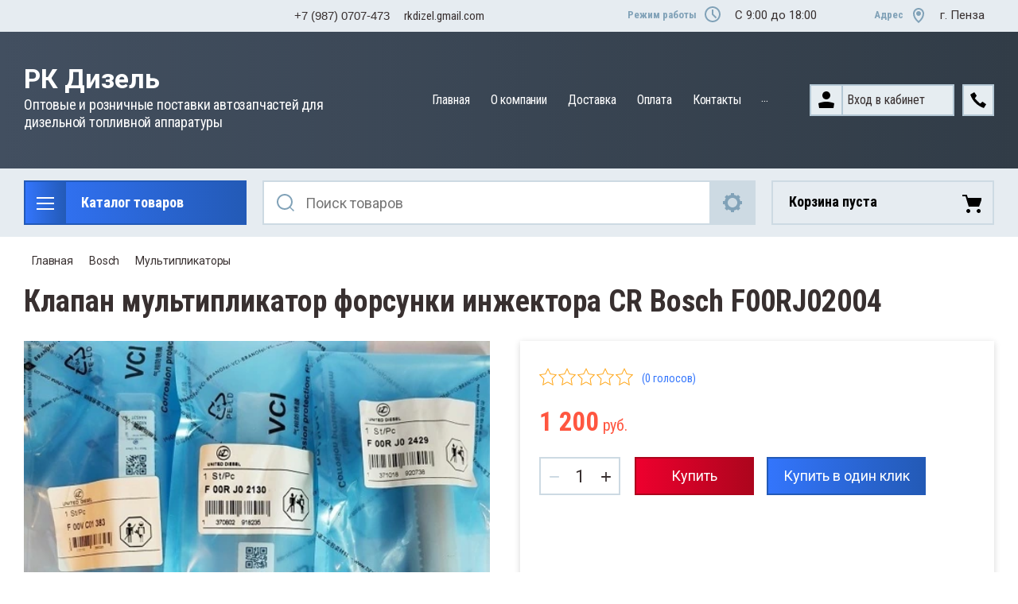

--- FILE ---
content_type: text/html; charset=utf-8
request_url: https://rkdizel.ru/magazin/product/klapan-multiplikator-forsunki-inzhektora-cr-bosch-f00rj02004
body_size: 18021
content:

	<!doctype html>
<html lang="ru">
<head>
<meta charset="utf-8">
<meta name="robots" content="all"/>
<title>Клапан мультипликатор форсунки, инжектора  Bosch F00RJ02004</title>
<meta name="description" content="Клапан мультипликатор форсунки инжектора  Bosch F00RJ02004">
<meta name="keywords" content="Клапан мультипликатор форсунки, инжектора CR Bosch F00RJ02004">
<meta name="SKYPE_TOOLBAR" content="SKYPE_TOOLBAR_PARSER_COMPATIBLE">
<meta name="viewport" content="width=device-width, initial-scale=1.0, maximum-scale=1.0, user-scalable=no">
<meta name="format-detection" content="telephone=no">
<meta http-equiv="x-rim-auto-match" content="none">


<link rel="stylesheet" href="/g/templates/shop2/2.112.2/css/slick-theme.scss.css">
<link rel="stylesheet" href="/g/libs/jquery-slick/1.8.0/slick.css">
<link rel="stylesheet" href="/g/libs/remodal/css/remodal.css">
<link rel="stylesheet" href="/g/libs/remodal/css/remodal-default-theme.css">
<link rel="stylesheet" href="/g/libs/jqueryui/datepicker-and-slider/css/jquery-ui.css">
<link rel="stylesheet" href="/g/libs/jquery-popover/0.0.4/jquery.popover.css">

<!-- Fonts -->
<link href="https://fonts.googleapis.com/css?family=Roboto+Condensed:300,400,700|Roboto:100,300,400,500,700,900&amp;subset=cyrillic,cyrillic-ext,latin-ext" rel="stylesheet">
<!-- Fonts -->

<script src="/g/libs/jquery/1.10.2/jquery.min.js"></script>
<script src="/g/libs/jqueryui/datepicker-and-slider/js/jquery-ui.min.js" charset="utf-8"></script>

	<link rel="stylesheet" href="/g/css/styles_articles_tpl.css">
<meta name="yandex-verification" content="e8190217291d5aa2" />

            <!-- 46b9544ffa2e5e73c3c971fe2ede35a5 -->
            <script src='/shared/s3/js/lang/ru.js'></script>
            <script src='/shared/s3/js/common.min.js'></script>
        <link rel='stylesheet' type='text/css' href='/shared/s3/css/calendar.css' /><link rel="stylesheet" href="/g/libs/lightgallery-proxy-to-hs/lightgallery.proxy.to.hs.min.css" media="all" async>
<script src="/g/libs/lightgallery-proxy-to-hs/lightgallery.proxy.to.hs.stub.min.js"></script>
<script src="/g/libs/lightgallery-proxy-to-hs/lightgallery.proxy.to.hs.js" async></script>
<link rel="icon" href="/favicon.ico" type="image/x-icon">
<link rel="apple-touch-icon" href="/touch-icon-iphone.png">
<link rel="apple-touch-icon" sizes="76x76" href="/touch-icon-ipad.png">
<link rel="apple-touch-icon" sizes="120x120" href="/touch-icon-iphone-retina.png">
<link rel="apple-touch-icon" sizes="152x152" href="/touch-icon-ipad-retina.png">
<meta name="msapplication-TileImage" content="/touch-w8-mediumtile.png"/>
<meta name="msapplication-square70x70logo" content="/touch-w8-smalltile.png" />
<meta name="msapplication-square150x150logo" content="/touch-w8-mediumtile.png" />
<meta name="msapplication-wide310x150logo" content="/touch-w8-widetile.png" />
<meta name="msapplication-square310x310logo" content="/touch-w8-largetile.png" />

<!--s3_require-->
<link rel="stylesheet" href="/g/basestyle/1.0.1/user/user.css" type="text/css"/>
<link rel="stylesheet" href="/g/basestyle/1.0.1/user/user.blue.css" type="text/css"/>
<script type="text/javascript" src="/g/basestyle/1.0.1/user/user.js" async></script>
<!--/s3_require-->
			
		
		
		
			<link rel="stylesheet" type="text/css" href="/g/shop2v2/default/css/theme.less.css">		
			<script type="text/javascript" src="/g/printme.js"></script>
		<script type="text/javascript" src="/g/shop2v2/default/js/tpl.js"></script>
		<script type="text/javascript" src="/g/shop2v2/default/js/baron.min.js"></script>
		
			<script type="text/javascript" src="/g/shop2v2/default/js/shop2.2.js"></script>
		
	<script type="text/javascript">shop2.init({"productRefs": [],"apiHash": {"getPromoProducts":"fa559da7f4344c8c7693d31f4acf0115","getSearchMatches":"850a239e951d552ea36c9e72758dad7d","getFolderCustomFields":"32055baec9f4941c1b1f4d7978a804dd","getProductListItem":"f113de90af5ed4e1235394c8cfb6c274","cartAddItem":"35bed8b08f4e65c7921ae60ec0b1b314","cartRemoveItem":"42ac1fdfc7d6bdf2b570d4136353bcfa","cartUpdate":"9265dfb1e76c497d35062a9e3895d7a3","cartRemoveCoupon":"73118a551f72dfcbcf538be54c8eb351","cartAddCoupon":"8996447d1881d3c08f5ebeaf65259a3f","deliveryCalc":"0b4e500b2ac23cb2d19b91fd9d68e695","printOrder":"5ee4260f3e28aacc2ad7c5a6226f8ee2","cancelOrder":"f8db842ac2578a90a143f0c49a9d68d5","cancelOrderNotify":"14a3e8752c6d3d794b6f5e7eb25d1c23","repeatOrder":"e3ab2e17e26310b822506e0c75bc125d","paymentMethods":"d4f4492c50d86cfedcd85110378dbfd8","compare":"a3b56a56772d5c54181d99bc647178a9"},"hash": null,"verId": 3692746,"mode": "product","step": "","uri": "/magazin","IMAGES_DIR": "/d/","my": {"gr_change_styles":true,"gr_old_panel":false,"gr_local_scripts":false,"gr_shop2_msg":true,"show_sections":true,"lazy_load_subpages":true,"search_range_max":200000,"show_flags_filter":true,"gr_selected_theme":14,"special_alias":"SPEC","new_alias":"NEW","gr_slider_enable_blackout":true,"gr_img_lazyload":false,"gr_pagelist_lazy_load":true,"gr_lazy_load":true,"buy_mod":true,"buy_kind":true,"gr_product_quick_view":true,"gr_cart_popup_preview":true},"shop2_cart_order_payments": 1,"cf_margin_price_enabled": 0,"maps_yandex_key":"","maps_google_key":""});</script>
<style type="text/css">.product-item-thumb {width: 450px;}.product-item-thumb .product-image, .product-item-simple .product-image {height: 450px;width: 450px;}.product-item-thumb .product-amount .amount-title {width: 354px;}.product-item-thumb .product-price {width: 400px;}.shop2-product .product-side-l {width: 200px;}.shop2-product .product-image {height: 190px;width: 200px;}.shop2-product .product-thumbnails li {width: 56px;height: 56px;}</style>

<!--<link rel="stylesheet" href="/t/v3722/images/css/theme.scss.css">-->
<link rel="stylesheet" href="/g/templates/shop2/2.112.2/css/lightgallery.css">

<script src="/g/libs/jquery-formstyler/1.7.4/jquery.formstyler.min.js" charset="utf-8"></script>
<script src="/g/libs/lightgallery/v1.2.19/lightgallery.js"></script>
<script src="/g/libs/lightgallery/v1.2.19/lg-zoom.min.js"></script>
<script src="/g/templates/shop2/2.112.2/js/nouislider.min.js" charset="utf-8"></script>
<script src="/g/libs/jquery-match-height/0.7.2/jquery.matchHeight.min.js"></script>
<script src="/g/libs/jquery-responsive-tabs/1.5.1/jquery.responsivetabs.min.js"></script>
<script src="/g/templates/shop2/2.79.2/js/animit.js"></script>
<script src="/g/templates/shop2/2.79.2/js/waslide.js"></script>
<script src="/g/libs/flexmenu/1.4.2/flexmenu.min.modern.js"></script>
<script src="/g/libs/jquery-slick/1.8.0/slick.min.js"></script>
<script src="/g/libs/jquery-sly/1.6.1/sly.min.js"></script>
<script src="/g/templates/shop2/2.96.2/js/headroom.js" charset="utf-8"></script>
<script src="/g/libs/remodal/js/remodal.js" charset="utf-8"></script>
<script src="/g/libs/jquery-bgdsize/jquery.bgdsize.js" charset="utf-8"></script>
<script src="/g/libs/jquery-popover/0.0.4/jquery.popover.js"></script>
<script src="/g/templates/shop2/widgets/js/timer.js"></script>


	<script src="/g/templates/shop2/2.112.2/addons_blocks/shop2_msg/shop2_msg.js"></script>








		    <link rel="stylesheet" href="/g/templates/shop2/2.112.2/themes/theme0/theme.scss.css">
	
<link rel="stylesheet" href="/g/templates/shop2/2.112.2/css/corrections.css">
<script src="/g/s3/misc/form/shop-form/shop-form-minimal.js" charset="utf-8"></script>

<script src="/t/v3722/images/js/local_shop_main.js"></script>

 


	
		<style>
			.quick-view-trigger {display: none !important;}
		</style>
	


	<style>
		.main-block_gr .main-block__item {flex: none;}
	</style>


</head><link rel="stylesheet" href="/t/v3722/images/css/site_addons.scss.css">
<link rel="stylesheet" href="/t/v3722/images/css/bdr_addons.scss.css">
<body class="gr-change-styles">
	
	<!-- Таймер в шапке. Начало -->
		<!-- Таймер в шапке. Конец -->
	
	<!-- Спецпредложение. Начало -->
		<!-- Спецпредложение. Конец -->
	
	<!-- Просмотр корзины. Начало -->
		<!-- Просмотр корзины. Конец -->
	
	<div class="site-wrapper">
		<div class="burger-block">
    		<div class="burger-block__ico"></div>
		    <div class="burger-block__section">
		        
		        <a href="#rem-login" class="burger-block__cabinet">Вход в кабинет</a>

		        <div class="burger-block__folders">
		            <div class="burger-block__folders-title">Каталог товаров</div>
		            <div class="burger-block__folders-list">
		            	<ul class="popup-folders__list menu-default">
													         						         						         						         						    						         						              						              						                   <li class="firstlevel sublevel dontsplit"><a class="hasArrow" href="/magazin/folder/bosch"><span>Bosch</span></a>
						              						         						         						         						         						    						         						              						                   						                        <ul>
						                            <li class="parentItem"><a href="/magazin/folder/bosch"><span>Bosch</span></a></li>
						                    							              						              						                   <li class=""><a href="/magazin/folder/multiplikatory"><span>Мультипликаторы</span></a>
						              						         						         						         						         						    						         						              						                   						                        </li>
						                        						                   						              						              						                   <li class=""><a href="/magazin/folder/raspyliteli"><span>Распылители</span></a>
						              						         						         						         						         						    						         						              						                   						                        </li>
						                        						                   						              						              						                   <li class=""><a href="/magazin/folder/raznoe-cr-bosch"><span>Разное CR Bosch</span></a>
						              						         						         						         						         						    						         						              						                   						                        </li>
						                        						                             </ul></li>
						                        						                   						              						              						                   <li class="firstlevel sublevel dontsplit"><a class="hasArrow" href="/magazin/folder/denso"><span>Denso</span></a>
						              						         						         						         						         						    						         						              						                   						                        <ul>
						                            <li class="parentItem"><a href="/magazin/folder/denso"><span>Denso</span></a></li>
						                    							              						              						                   <li class=""><a href="/magazin/folder/klapana"><span>Клапана</span></a>
						              						         						         						         						         						    						         						              						                   						                        </li>
						                        						                   						              						              						                   <li class=""><a href="/magazin/folder/raspyliteli-1"><span>Распылители</span></a>
						              						         						         						         						         						    						         						              						                   						                        </li>
						                        						                   						              						              						                   <li class=""><a href="/magazin/folder/sterzhni-shtoki-davleniya"><span>Стержни, штоки давления</span></a>
						              						         						         						         						         						    						         						              						                   						                        </li>
						                        						                   						              						              						                   <li class=""><a href="/magazin/folder/raznoe-cr-denso"><span>Разное CR Denso</span></a>
						              						         						         						         						         						    						         						              						                   						                        </li>
						                        						                             </ul></li>
						                        						                   						              						              						                   <li class="firstlevel sublevel dontsplit"><a class="hasArrow" href="/magazin/folder/delphi"><span>Delphi</span></a>
						              						         						         						         						         						    						         						              						                   						                        <ul>
						                            <li class="parentItem"><a href="/magazin/folder/delphi"><span>Delphi</span></a></li>
						                    							              						              						                   <li class=""><a href="/magazin/folder/klapana-1"><span>Клапана</span></a>
						              						         						         						         						         						    						         						              						                   						                        </li>
						                        						                   						              						              						                   <li class=""><a href="/magazin/folder/raspyliteli-2"><span>Распылители</span></a>
						              						         						         						         						         						    						         						              						                   						                        </li>
						                        						                   						              						              						                   <li class=""><a href="/magazin/folder/raznoe-cr-delphi"><span>Разное CR DELPHI</span></a>
						              						         						         						         						         						    						         						              						                   						                        </li>
						                        						                             </ul></li>
						                        						                   						              						              						                   <li class="firstlevel"><a href="/magazin/folder/siemens-vdo"><span>Siemens VDO</span></a>
						              						         						         						         						         						    						         						              						                   						                        </li>
						                        						                   						              						              						                   <li class="firstlevel"><a href="/magazin/folder/cat-caterpillar"><span>CAT Caterpillar</span></a>
						              						         						         						         						         						    						         						              						                   						                        </li>
						                        						                   						              						              						                   <li class="firstlevel"><a href="/magazin/folder/shajby-regulirovochnye-cr"><span>Шайбы регулировочные CR</span></a>
						              						         						         						         						         						    						         						              						                   						                        </li>
						                        						                   						              						              						                   <li class="firstlevel"><a href="/magazin/folder/gajki-raspylitelya-bosch-denso-delphi"><span>Гайки распылителя Bosch, Denso, Delphi</span></a>
						              						         						         						         						         						    						         						              						                   						                        </li>
						                        						                   						              						              						                   <li class="firstlevel"><a href="/magazin/folder/cummins"><span>Cummins</span></a>
						              						         						         						         						         						    						    						    </li>
						</ul>
		            </div>
		        </div>

		        <div class="burger-block__navigation">

		        </div>

		    </div>

			
		</div>


		<div class="cabinet-block">
		    
			    <div class="cabinet-block__section">
			        
			        <div class="cabinet-block__back ">Назад</div>

			        <div class="cabinet-block__body">
			            <!-- Cabinet -->
			        </div>

			    </div>

		</div>
		<div class="search search-mob">
			<div class="search__mobile">
				
			</div>
		</div>


		<header role="banner" class="site-header">
			<div class="site-header__wrap">
				<div class="site-header__inner">
					<div class="site-header__top_line central">
												<div class="social">
							<div class="social__wrap">
															        <a class="social__link" href="http://vkontakte.ru/">
							        								        	<img src=/thumb/2/OtSUb_WvvqgVlrG4OffRhw/16r16/d/fgs16_vk_square.svg  alt="">
							        								        </a>
							    							        <a class="social__link" href="https://twitter.com/">
							        								        	<img src=/thumb/2/DPq1TPEXDX3vqUjyGGMwEA/16r16/d/fgs16_twitter_square.svg  alt="">
							        								        </a>
							    							        <a class="social__link" href="https://www.instagram.com/">
							        								        	<img src=/thumb/2/WqjqcTOw88_SVAa6cXpyag/16r16/d/fgs16_instagram_square.svg  alt="">
							        								        </a>
							    							        <a class="social__link" href="http://facebook.com/">
							        								        	<img src=/thumb/2/sCWFrv8KOTiR8Y0s5rCvXA/16r16/d/fgs16_facebook_square.svg  alt="">
							        								        </a>
							    							        <a class="social__link" href="http://www.odnoklassniki.ru/">
							        								        	<img src=/thumb/2/tEYmQM-suq6252eVq0n-kQ/16r16/d/fgs16_ok_square.svg  alt="">
							        								        </a>
							    						    </div>
						</div>
						<div class="header_con">
						<div class="phone-time__inner">
																							<div>
													<a href="tel:+79870707473">
														+7 (987) 0707-473
													</a>
												</div>
																					</div>
										
									
									<div class="email__text">
										<a href="mailto:rkdizel.gmail.com" class="email__link">rkdizel.gmail.com</a>
									</div>
								</div>
												<div class="site-header__top_line_right">
															<div class="time_work">
									<div class="time_work__wrap">
										<div class="time_work__title">Режим работы</div>
										<div class="time_work__numbers">C 9:00 до 18:00</div>
									</div>	
								</div>
																						<div class="address">
									<div class="address__wrap">
										<div class="address__title">Адрес</div>
										<div class="address__text">г. Пенза</div>
									</div>
								</div>
													</div>

					</div>
					<div class="site-header__block">
						<div class="site-header__block_wrap central">
							<div class="logo">
																<div class="logo__wrap">
																			<div class="logo__text">
																							<a class="logo__link" href="https://rkdizel.ru">
																								РК Дизель
																							</a>
																					</div>
																												<div class="activity">
											<div class="activity__text">
												Оптовые и розничные поставки автозапчастей для дизельной топливной аппаратуры
											</div>
										</div>
																	</div>
							</div>
							<div class="site-header__left_block">
																    <nav class="menu menu-top">
								        <div class="menu__wrap">
								            <ul class="menu__inner">
								                								
								                    								
								                    								                        <li class="has-child opened active">
								                            <a href="/">
								                                Главная
								                                								                            </a>
								                    								                    								
								                								
								                    								                        								                                </li>
								                            								                        								                    								
								                    								                        <li class="has-child">
								                            <a href="/o-kompanii1">
								                                О компании
								                                								                            </a>
								                    								                    								
								                								
								                    								                        								                                <ul>
								                            								                    								
								                    								                        <li class="">
								                            <a href="/napishite-nam">
								                                Напишите нам
								                            </a>
								                    								                    								
								                								
								                    								                        								                                </li>
								                            								                                    </ul>
								                                </li>
								                            								                        								                    								
								                    								                        <li class="">
								                            <a href="/dostavka">
								                                Доставка
								                                								                            </a>
								                    								                    								
								                								
								                    								                        								                                </li>
								                            								                        								                    								
								                    								                        <li class="">
								                            <a href="/oplata">
								                                Оплата
								                                								                            </a>
								                    								                    								
								                								
								                    								                        								                                </li>
								                            								                        								                    								
								                    								                        <li class="">
								                            <a href="/kontakty">
								                                Контакты
								                                								                            </a>
								                    								                    								
								                								
								                    								                        								                                </li>
								                            								                        								                    								
								                    								                        <li class="">
								                            <a href="/skachat-prajs">
								                                Скачать прайс
								                                								                            </a>
								                    								                    								
								                								
								                    								                        								                                </li>
								                            								                        								                    								
								                    								                        <li class="">
								                            <a href="/polzovatelskoe-soglashenie">
								                                Пользовательское соглашение
								                                								                            </a>
								                    								                    								
								                								
								                    								                        								                                </li>
								                            								                        								                    								
								                    								                        <li class="">
								                            <a href="/politika-konfidencialnosti">
								                                Политика конфиденциальности
								                                								                            </a>
								                    								                    								
								                								                </li>
								            </ul>
								            								        </div>
								    </nav>
										                        <div class="login_phone_wrap">
		                        	<div class="login">
										<a href="#rem-login" class="login__wrap">
		                        			<span class="login__svg"></span>
		                        			<span class="login__text">Вход в кабинет</span>
			                        	</a>
			                        	<div class="login__mod remodal" data-remodal-id="rem-login" role="dialog">
			                        		<div data-remodal-action="close" class="close-button">Назад</div>
			                        		<div class="for-js-append ">
				                        		<div class="login__mod-warp">
					                        		<div class="shop2-block login-form ">
	<div class="block-title login__mod-main-title large-title">
					<div>Вход в кабинет</div>
			</div>
	<div class="block-body">
				<form method="post" action="/registraciya">
			<input type="hidden" name="mode" value="login" />
			<div class="row row__input-login">
				<label for="login">Логин</label>
				<label class="field text"><input type="text" name="login" placeholder="Username" id="login" tabindex="1" value="" /></label>
			</div>
			<div class="row row__input-password">
				<label for="password">Пароль:</label>
				<label class="field password"><input type="password" placeholder="********" name="password" id="password" tabindex="2" value="" /></label>
									<button type="submit" class="signin-btn" tabindex="3">Войти</button>
								
			</div>
		<re-captcha data-captcha="recaptcha"
     data-name="captcha"
     data-sitekey="6LddAuIZAAAAAAuuCT_s37EF11beyoreUVbJlVZM"
     data-lang="ru"
     data-rsize="invisible"
     data-type="image"
     data-theme="light"></re-captcha></form>
		<div class="clear-container"></div>
		<p>
			<a href="/registraciya/register" class="register">Регистрация</a>
					</p>
		
	</div>
</div>				                        		</div>
				                        							                        		<div class="social-for-login">
														<div class="social-for-login__wrap">
															<div class="social-for-login__title">Войти через</div> 															<div class="social-for-login__icons">
																																	


					
						<div class="g-social">
										
					<!--noindex-->
						<a href="/users/hauth/start/vkontakte?return_url=/magazin/product/klapan-multiplikator-forsunki-inzhektora-cr-bosch-f00rj02004" class="g-social__item g-social__item--vk" rel="nofollow">Vkontakte</a>
					<!--/noindex-->
						
															
					<!--noindex-->
						<a href="/users/hauth/start/yandex?return_url=/magazin/product/klapan-multiplikator-forsunki-inzhektora-cr-bosch-f00rj02004" class="g-social__item g-social__item--ya" rel="nofollow">Yandex</a>
					<!--/noindex-->
						
										
			</div>
			
		
	
<div class="g-auth__personal-note">
	Я согласен(на) на обработку моих персональных данных. <a href="/registraciya?mode=agreement" target="_blank">Подробнее</a></div>
																														    </div>
														</div>					
																											</div>
																							</div>
		                        		</div>
		                        	</div>
		                        	<div class="phone">
		                        		<div class="phone__wrap">
		                        			<a href="#rem-phone"><div class="phone__ico"></div></a>
		                        			
		                        		</div>
		                        	</div>	                        	
		                        </div>
		                    </div>
		                </div>
					</div>
				</div>
				<div class="site-header__bottom central">
					<div class="site-header__bottom__wrap">
													<div class="catalogue-menu catalogue-menu-inner-hide">
								<div class="catalogue-menu__wrap">
									<div class="catalogue-menu__title">Каталог товаров</div>
									<div class="catalogue-menu__list">
										<ul class="catalogue-menu__inner"><li class="has-child opened"><a href="/magazin/folder/bosch" > <span></span> Bosch</a><ul class="level-2"><li class="opened active"><a href="/magazin/folder/multiplikatory" >Мультипликаторы</a></li><li><a href="/magazin/folder/raspyliteli" >Распылители</a></li><li><a href="/magazin/folder/raznoe-cr-bosch" >Разное CR Bosch</a></li></ul></li><li class="has-child"><a href="/magazin/folder/denso" > <span></span> Denso</a><ul class="level-2"><li><a href="/magazin/folder/klapana" >Клапана</a></li><li><a href="/magazin/folder/raspyliteli-1" >Распылители</a></li><li><a href="/magazin/folder/sterzhni-shtoki-davleniya" >Стержни, штоки давления</a></li><li><a href="/magazin/folder/raznoe-cr-denso" >Разное CR Denso</a></li></ul></li><li class="has-child"><a href="/magazin/folder/delphi" > <span></span> Delphi</a><ul class="level-2"><li><a href="/magazin/folder/klapana-1" >Клапана</a></li><li><a href="/magazin/folder/raspyliteli-2" >Распылители</a></li><li><a href="/magazin/folder/raznoe-cr-delphi" >Разное CR DELPHI</a></li></ul></li><li><a href="/magazin/folder/siemens-vdo" >Siemens VDO</a></li><li><a href="/magazin/folder/cat-caterpillar" >CAT Caterpillar</a></li><li><a href="/magazin/folder/shajby-regulirovochnye-cr" >Шайбы регулировочные CR</a></li><li><a href="/magazin/folder/gajki-raspylitelya-bosch-denso-delphi" >Гайки распылителя Bosch, Denso, Delphi</a></li><li><a href="/magazin/folder/cummins" >Cummins</a></li></ul>										<div class="catalogue-menu__btn">Еще категории</div>
									</div>
								</div>
							</div>
												<!-- Search Form -->	
						<div class="search search-desc">
							<div class="search__mobile-click ">
								
							</div>
							<div class="search__wrapper">
								<div class="close-button close-button__search "></div>
					         	
					         									    <form class="search__form" action="/magazin/search" enctype="multipart/form-data">
						         		<input class="search__button" type="submit" value="Найти" />
						          		<input class="search__text" placeholder="Поиск товаров" autocomplete="off" name="s[name]" value=""/>
						          		
										<a href="#rem-expanded__search"><div class="expanded__search">Расширенный поиск</div></a>
						          	<re-captcha data-captcha="recaptcha"
     data-name="captcha"
     data-sitekey="6LddAuIZAAAAAAuuCT_s37EF11beyoreUVbJlVZM"
     data-lang="ru"
     data-rsize="invisible"
     data-type="image"
     data-theme="light"></re-captcha></form>	
													         		
					          	<div class="close__search"></div>	
					          	<div class="remodal" data-remodal-id="rem-expanded__search" role="dialog">
					          		<div data-remodal-action="close" class="close-button">Назад</div>
					          			
    
<div class="shop2-block search-form ">
	<div class="block-title large-title">
		<strong>Расширенный поиск</strong>
		<span>&nbsp;</span>
	</div>
	<div class="block-body">
		<form action="/magazin/search" enctype="multipart/form-data">
			<input type="hidden" name="sort_by" value=""/>
			

			
							<div class="row">
					<label class="row-title" for="shop2-name">Название</label>
					<div class="row__body-cl">
						<input type="text" name="s[name]" size="20" id="shop2-name" value="" />
					</div>
				</div>
										<div class="row">
					<label class="row-title" for="shop2-text">Текст</label>
					<div class="row__body-cl">
						<input type="text" name="search_text" size="20" id="shop2-text"  value="" />
					</div>
				</div>
			
											<div class="row">
					<div class="shopSearch">
						<div class="shopSearch__rows rangeSliderWrapper  ">
															<div class="shopSearch__row">
									<div class="row-title">Цена руб.</div>
									<div class="row__body-cl">
										<div class="shopSearch__body">
											<div class="shopSearch__priceWrap">
												<label><input name="s[price][min]" type="text" size="5" class="small low" value="0" /></label>
												<label><input name="s[price][max]" data-max="200000" type="text" size="5" class="small high" value="200000" /></label>
											</div>

											<div class="inputRangeSlider"></div>
										</div>
									</div>
								</div>
													</div>
					</div>
				</div>
						

			

							<div class="row">
					<label class="row-title" for="shop2-article">Артикул</label>
					<div class="row__body-cl">
						<input type="text" name="s[article]" id="shop2-article" value="" />
					</div>
				</div>
			
			

			
							<div class="row">
					<div class="row-title">Выберите категорию</div>
					<div class="row__body-cl">
						<select name="s[folder_id]" id="s[folder_id]">
							<option value="">Все</option>
																																                            <option value="236866704" >
		                                 Bosch
		                            </option>
		                        																	                            <option value="236866904" >
		                                &raquo; Мультипликаторы
		                            </option>
		                        																	                            <option value="236867104" >
		                                &raquo; Распылители
		                            </option>
		                        																	                            <option value="236867304" >
		                                &raquo; Разное CR Bosch
		                            </option>
		                        																	                            <option value="236867504" >
		                                 Denso
		                            </option>
		                        																	                            <option value="236867704" >
		                                &raquo; Клапана
		                            </option>
		                        																	                            <option value="236867904" >
		                                &raquo; Распылители
		                            </option>
		                        																	                            <option value="236868104" >
		                                &raquo; Стержни, штоки давления
		                            </option>
		                        																	                            <option value="236868304" >
		                                &raquo; Разное CR Denso
		                            </option>
		                        																	                            <option value="236868504" >
		                                 Delphi
		                            </option>
		                        																	                            <option value="236868704" >
		                                &raquo; Клапана
		                            </option>
		                        																	                            <option value="236868904" >
		                                &raquo; Распылители
		                            </option>
		                        																	                            <option value="236869104" >
		                                &raquo; Разное CR DELPHI
		                            </option>
		                        																	                            <option value="236869304" >
		                                 Siemens VDO
		                            </option>
		                        																	                            <option value="236869504" >
		                                 CAT Caterpillar
		                            </option>
		                        																	                            <option value="236869704" >
		                                 Шайбы регулировочные CR
		                            </option>
		                        																	                            <option value="74577506" >
		                                 Гайки распылителя Bosch, Denso, Delphi
		                            </option>
		                        																	                            <option value="668285909" >
		                                 Cummins
		                            </option>
		                        													</select>
					</div>
				</div>

				<div id="shop2_search_custom_fields"></div>
			
			
			
							<div class="row">
					<div class="row-title">Производитель</div>
					<div class="row__body-cl">
						<select name="s[vendor_id]">
							<option value="">Все</option>          
		                    		                        <option value="48770704" >Befrag</option>
		                    		                        <option value="48769704" >Bosch</option>
		                    		                        <option value="48771104" >Caterpillar</option>
		                    		                        <option value="48767904" >Delphi</option>
		                    		                        <option value="48769904" >Denso</option>
		                    		                        <option value="79018509" >Linshi Group</option>
		                    		                        <option value="48770104" >Liwei</option>
		                    		                        <option value="48770904" >Redat</option>
		                    		                        <option value="48770504" >Siemens VDO</option>
		                    		                        <option value="48770304" >United Diesel</option>
		                    		                        <option value="4603705" >КНР</option>
		                    		                        <option value="48771304" >Производитель 19</option>
		                    		                        <option value="48768104" >Производитель 2</option>
		                    		                        <option value="48771504" >Производитель 20</option>
		                    		                        <option value="48774904" >Производитель 20 OIL Turbo</option>
		                    		                        <option value="48771704" >Производитель 21</option>
		                    		                        <option value="48771904" >Производитель 22</option>
		                    		                        <option value="48772104" >Производитель 23</option>
		                    		                        <option value="48772304" >Производитель 24</option>
		                    		                        <option value="48772504" >Производитель 25</option>
		                    		                        <option value="48772704" >Производитель 26</option>
		                    		                        <option value="48772904" >Производитель 27</option>
		                    		                        <option value="48773104" >Производитель 28</option>
		                    		                        <option value="48773304" >Производитель 29</option>
		                    		                        <option value="48768304" >Производитель 3</option>
		                    		                        <option value="48773504" >Производитель 30</option>
		                    		                        <option value="48773704" >Производитель 31</option>
		                    		                        <option value="48773904" >Производитель 32</option>
		                    		                        <option value="48774104" >Производитель 33</option>
		                    		                        <option value="48774304" >Производитель 34</option>
		                    		                        <option value="48774504" >Производитель 35</option>
		                    		                        <option value="48774704" >Производитель 36</option>
		                    		                        <option value="48775104" >Производитель 37</option>
		                    		                        <option value="48775304" >Производитель 38</option>
		                    		                        <option value="48775504" >Производитель 39</option>
		                    		                        <option value="48768504" >Производитель 4</option>
		                    		                        <option value="48775704" >Производитель 40</option>
		                    		                        <option value="48775904" >Производитель 41</option>
		                    		                        <option value="48768704" >Производитель 5</option>
		                    		                        <option value="48768904" >Производитель 6</option>
		                    		                        <option value="48769104" >Производитель 7</option>
		                    		                        <option value="48769304" >Производитель 8</option>
		                    		                        <option value="48769504" >Производитель 9</option>
		                    						</select>
					</div>
				</div>
			
							<div class="row">
					<div class="row-title">Результатов на странице:</div>
					<div class="row__body-cl">
						<select name="s[products_per_page]">
											            					            					            <option value="5">5</option>
				            					            					            <option value="20">20</option>
				            					            					            <option value="35">35</option>
				            					            					            <option value="50">50</option>
				            					            					            <option value="65">65</option>
				            					            					            <option value="80">80</option>
				            					            					            <option value="95">95</option>
				            						</select>
					</div>
				</div>
						
											    <div class="row">
				        <div class="row-title">Новинка<ins>:</ins></div>
				        <div class="row__body-cl">
				            				            <select name="s[flags][2]">
					            <option value="">Все</option>
					            <option value="1">да</option>
					            <option value="0">нет</option>
					        </select>
				        </div>
				    </div>
															    <div class="row">
				        <div class="row-title">Спецпредложение<ins>:</ins></div>
				        <div class="row__body-cl">
				            				            <select name="s[flags][1]">
					            <option value="">Все</option>
					            <option value="1">да</option>
					            <option value="0">нет</option>
					        </select>
				        </div>
				    </div>
							
						
			<div class="clear-container"></div>
			<div class="row search-btn_wrap">
				<button type="submit" class="search-btn for_btn">Найти</button>
			</div>
		<re-captcha data-captcha="recaptcha"
     data-name="captcha"
     data-sitekey="6LddAuIZAAAAAAuuCT_s37EF11beyoreUVbJlVZM"
     data-lang="ru"
     data-rsize="invisible"
     data-type="image"
     data-theme="light"></re-captcha></form>
		<div class="clear-container"></div>
	</div>
</div><!-- Search Form -->					          	</div>
							</div>
						</div>
						
												
																											
																			
	<div id="shop2-cart-preview">
		<div class="shopping-cart amount--count-none">
			<div class="block-body">
				<a href="/magazin/cart" class="cart-preview__title">
											Корзина пуста
														</a>
				
			</div>
		</div>
	</div><!-- Cart Preview -->
													 
											</div> 
				</div>
			</div>
		</header> <!-- .site-header -->
					
    </div>



		<div class="site-container">
			
			<main role="main" class="site-main central">
				
<div class="site-path" data-url="/"><a href="/">Главная</a>    <a href="/magazin/folder/bosch">Bosch</a>    <a href="/magazin/folder/multiplikatory">Мультипликаторы</a>    Клапан мультипликатор форсунки, инжектора CR Bosch F00RJ02004</div>				                    <h1>Клапан мультипликатор форсунки инжектора CR Bosch F00RJ02004</h1>
                    
                                    
				
	                    <div class="mode-folder">
	                    		                        <div class="mode-folder__right">

	
	<div class="shop2-cookies-disabled shop2-warning hide"></div>
	
	
	
		
							
			
							
			
							
			
		
				    


			<div class="remodal" data-remodal-id="bio-click" role="dialog">
			<div data-remodal-action="close" class="close-button">&nbsp;</div>
												
                        	
	    
        
    <div class="tpl-anketa" data-api-url="/-/x-api/v1/public/?method=form/postform&param[form_id]=37684904" data-api-type="form">
    		    			    	<div class="tpl-anketa__left">
		        	<div class="tpl-anketa__title">Купить в один клик</div>
		        			        </div>
	                        <div class="tpl-anketa__right">
	        	            <form method="post" action="/" data-s3-anketa-id="37684904">
	                <input type="hidden" name="param[placeholdered_fields]" value="1" />
	                <input type="hidden" name="form_id" value="37684904">
	                	                	                <input type="hidden" name="param[hide_title]" value="" />
	                <input type="hidden" name="param[product_name]" value="Клапан мультипликатор форсунки, инжектора CR Bosch F00RJ02004" />
                	<input type="hidden" name="param[product_link]" value="https://rkdizel.ru&#47;magazin/product/klapan-multiplikator-forsunki-inzhektora-cr-bosch-f00rj02004" />
                	<input type="hidden" name="param[policy_checkbox]" value="" />
                	<input type="hidden" name="param[has_span_button]" value="" />
	                <input type="hidden" name="tpl" value="global:shop2.form.minimal.tpl">
	                		                		                    		                        <div class="tpl-field type-text">
		                            		                            
		                            		                            <div class="field-value">
		                                		                                		                                    <input type="text" 
		                                    	 
			                                    size="30" 
			                                    maxlength="100" 
			                                    value="" 
			                                    name="d[0]" 
			                                    placeholder="Имя" 
		                                    />
		                                		                                
		                                		                            </div>
		                        </div>
		                    		                		                    		                        <div class="tpl-field type-text field-required">
		                            		                            
		                            		                            <div class="field-value">
		                                		                                		                                    <input type="text" 
		                                    	 required  
			                                    size="30" 
			                                    maxlength="100" 
			                                    value="" 
			                                    name="d[1]" 
			                                    placeholder="Номер телефона *" 
		                                    />
		                                		                                
		                                		                            </div>
		                        </div>
		                    		                		                    		                        <div class="tpl-field type-textarea">
		                            		                            
		                            		                            <div class="field-value">
		                                		                                		                                    <textarea 
		                                    	 
			                                    cols="50" 
			                                    rows="7" 
			                                    name="d[2]" 
			                                    placeholder="Комментарий"></textarea>
		                                		                                
		                                		                            </div>
		                        </div>
		                    		                		                    		                        <div class="tpl-field type-hidden hide tpl-field__ip">
		                            		                            
		                            		                            <div class="field-value">
		                                																					<input type="hidden"
												 
			                                    size="" 
			                                    maxlength="" 
			                                    value="3.141.164.212" 
			                                    class="tpl-anketa__ip"			                                    name="d[3]" 
		                                    />
		                                		                                
		                                		                            </div>
		                        </div>
		                    		                		                    		                        <div class="tpl-field type-hidden hide tpl-field__product-name">
		                            		                            
		                            		                            <div class="field-value">
		                                																					<input type="hidden"
												 
			                                    size="" 
			                                    maxlength="" 
			                                    value="Клапан мультипликатор форсунки, инжектора CR Bosch F00RJ02004" 
			                                    class="tpl-anketa__product-name"			                                    name="d[4]" 
		                                    />
		                                		                                
		                                		                            </div>
		                        </div>
		                    		                		                    		                        <div class="tpl-field type-hidden hide tpl-field__product-link">
		                            		                            
		                            		                            <div class="field-value">
		                                																					<input type="hidden"
												 
			                                    size="" 
			                                    maxlength="" 
			                                    value="https://rkdizel.ru&#47;magazin/product/klapan-multiplikator-forsunki-inzhektora-cr-bosch-f00rj02004" 
			                                    class="tpl-anketa__product-link"			                                    name="d[5]" 
		                                    />
		                                		                                
		                                		                            </div>
		                        </div>
		                    		                	
	        			        		
	                	
	                <div class="tpl-field tpl-field-button">
	                    <button type="submit" class="tpl-form-button">Отправить</button>
	                </div>
	
	            <re-captcha data-captcha="recaptcha"
     data-name="captcha"
     data-sitekey="6LddAuIZAAAAAAuuCT_s37EF11beyoreUVbJlVZM"
     data-lang="ru"
     data-rsize="invisible"
     data-type="image"
     data-theme="light"></re-captcha></form>
	            
	        		        	
	                </div>
    </div>
		</div> <!-- buy one click form -->
			<div class="card-top-block" data-test="Клапан мультипликатор форсунки, инжектора CR Bosch F00RJ02004">
	    
	    <div class="card-top-block__left">
	        
	        <div class="card-slider">
	        	<div class="product-label">
		        		                	                	        	</div>
	            <div class="product_slider">
	                <div class="product_slider_item">
	                    <div class="product_image">
	                        	                        <a class="gr-image-zoom" href="/thumb/2/vOTlBv9uO3mXSaMi8cnJog/r/d/rk_f00rj02004.jpg" >
	                            <img src="/thumb/2/UkeMwWHBbh_4c8Dtn3HJMw/504r504/d/rk_f00rj02004.jpg" alt="Клапан мультипликатор форсунки, инжектора CR Bosch F00RJ02004" title="Клапан мультипликатор форсунки, инжектора CR Bosch F00RJ02004" />
	                        </a>
	                        	                    </div>
	                </div>
	                	            </div>
	            <div class="product_slider_thumbs">
	                <div class="product_thumbs_item">
	                    <div class="product_image">
	                        	                        <a href="javascript:void(0);">
	                            <img src="/thumb/2/eWrlIISxk1R9mgRB9LuEEA/96r96/d/rk_f00rj02004.jpg" alt="Клапан мультипликатор форсунки, инжектора CR Bosch F00RJ02004" title="Клапан мультипликатор форсунки, инжектора CR Bosch F00RJ02004" />
	                        </a>
	                        	                    </div>
	                </div>
	                	            </div>
	        </div>
	    </div>
	    <div class="card-top-block__right">
	        <form
	            method="post"
	            action="/magazin?mode=cart&amp;action=add"
	            accept-charset="utf-8"
	            class="shop2-product">
	
	            <input type="hidden" name="kind_id" value="54305"/>
	            <input type="hidden" name="product_id" value="49505"/>
	            <input type="hidden" name="meta" value='null'/>
	            <div class="card-top-block__wrap">
	    			<div class="card-top-block__product">
	    	            	
	<div class="tpl-rating-block"><div class="rating_stars"><div class="tpl-stars"><div class="tpl-rating" style="width: 0%;"></div></div></div>(0 голосов)</div>
	
	    	            	    					<div class="form_add">
	    						<div class="shop_product-price-actions">
	    							<div class="product-price">
	                                    <div class="product_prc">
	        									
	        									<div class="price-current">
		<strong>1&nbsp;200</strong> руб.			</div>
	                                    </div>
	                                    <div class="product_amnt"></div>
	    							</div>
	    							<div class="shop2-product-actions-wrap">
	    								
	    							</div>
	    						</div>
	    						<div class="shop2-product__btns">
	    							
				
	<div class="product-amount">
					<div class="amount-title">Количество:</div>
							<div class="shop2-product-amount">
				<button type="button" class="amount-minus">&#8722;</button><input type="text" name="amount" data-kind="54305" data-max="100" data-min="1" data-multiplicity="" maxlength="4" value="1" /><button type="button" class="amount-plus">&#43;</button>
			</div>
						</div>
	    								                                <div class="shop2-product__btns-wrap-buy">
	    							     
			<button class="shop2-product-btn shop-product-btn type-3 buy" type="submit" data-url="/magazin/product/klapan-multiplikator-forsunki-inzhektora-cr-bosch-f00rj02004">
			<span>Купить</span>
		</button>
	

<input type="hidden" value="Клапан мультипликатор форсунки, инжектора CR Bosch F00RJ02004" name="product_name" />
<input type="hidden" value="https://rkdizel.ru/magazin/product/klapan-multiplikator-forsunki-inzhektora-cr-bosch-f00rj02004" name="product_link" />	                                </div>
																			                                <div class="bio-click">
	                                    <div class="bio-click__wrap">
	                                        <a href="#bio-click" class="bio-click__btn">
	                                            Купить в один клик
	                                        </a>
	                                    </div>
	                                </div>
	                                	    						</div>
	    					</div>
	    					    					                </div>
	
	    			<div class="card-top-block__product-details">
	    					    				
			<div class="product-compare">
			<label class="not_added">
				<input type="checkbox" value="54305"/>
				Сравнить
			</label>
		</div>
		
	    				
 

		
			<div class="shop2-product-options">
			
					
	
	
			<div class="shop2-product-article"><div class="article-title">Артикул:</div><div class="article-body">ААF00RJ02004</div></div>
	
			<div class="option-item even"><div class="option-title">Производитель</div><div class="option-body"><a href="/magazin/vendor/proizvoditel-13-united-diesel">United Diesel</a></div></div>
		</div>
	
	
	    				<div class="shop2-clear-container"></div>
	    			</div>
	            </div>
	
	
	        	
	        <re-captcha data-captcha="recaptcha"
     data-name="captcha"
     data-sitekey="6LddAuIZAAAAAAuuCT_s37EF11beyoreUVbJlVZM"
     data-lang="ru"
     data-rsize="invisible"
     data-type="image"
     data-theme="light"></re-captcha></form>
	    </div>
	
	</div>
	
	<div class="card-bottom-block">
	    <div class="card-bottom-block__tabs">
	            



    <div id="product-tabs" class="shop-product-data">
                    <ul class="shop-product-data__nav">
                <li class="active-tab"><a href="#shop2-tabs-2">Описание</a></li><li ><a href="#shop2-tabs-01"><span>Отзывы</span></a></li>
            </ul>

                        <div class="shop-product-data__desc">
                
                                    <div class="desc-area tabt active-area" id="shop2-tabs-2">
                            Высококачественный аналог,производства United Diesel,применяется для ремонта форсунок Bosch 0445120050, 0445120071,0445120161,0445120177,0445120184,0445120185,0445120187,0445120188,0445120193,0445120204 на автомобилях Ford Cargo,Dodge Ram 6.7.
<p>Быстрая доставка во все города России и СНГ</p>

<p>Москва, Санкт-Петербург, Ростов, Казань, Самара, &nbsp;Ярославль, Саратов, Рязань, Нижний Новгород, &nbsp;Екатеринбург, Магнитогорск, Елабуга, Краснодар, Иваново, Уфа, Саранск, &nbsp;Кострома, Тула, Дзержинск, Белгород, Нальчик, &nbsp;Шахты,&nbsp;Орск, , Энгельс, &nbsp;Самара, Подольск, Ростов-на-Дону, &nbsp;&nbsp;Нурлат, Кошки, Уфа, Тольятти, Самара, &nbsp;Челябинск, Оренбург, Москва, Казань, Нижний Новгород, &nbsp;Бузулук, Бугуруслан, &nbsp;Чебоксары, Йошкар-Ола, Волжск, Челябинск, Выборг, &nbsp;Кемерово, Канаш, Новокузнецк, Златоуст, Омск, Каменск-Уральский, Кинешма, Пермь, Красноуфимск, Липецк, , Муром, Орёл, Чебоксары, Пенза, Курск, Новороссийск, Волгоград, Мурманск, Вологда, Прокопьевск, Тверь, Ульяновск, Петрозаводск, Нефтеюганск, Рязань, Ставрополь, Ленск, Киров, Рыбинск, Тольятти, Иваново, Архангельск, Хабаровск, Стерлитамак, Ханты-Мансийск, Минеральные Воды, Калуга, Южно-Сахалинск, Курган, Брянск, Петропавловск-Камчатский, Троицк, Горно-Алтайск, Красноярск, Абакан, Череповец, Воронеж, Соликамск, Томск, Сыктывкар, Йошкар-Ола, Кострома, Владимир, Оренбург, Саранск, Смоленск, Сочи, Владимир,&nbsp;Кузнецк, Нижний Ломов.</p>
                    </div>
                                
                                
                                
                
                                
                                <div class="desc-area  " id="shop2-tabs-01">
                    
	<div class="comments_block_wrapper">

		
		
		
					    
							<div class="tpl_rev_form">

					<div class="tpl-block-header">Оставьте отзыв</div>

					<div class="tpl-info">
						Заполните обязательные поля <span class="tpl-required">*</span>.
					</div>

					<form action="" method="post" class="tpl-form">

																					<input type="hidden" name="comment_id" value="" />
																				 

								<div class="tpl-field  text-field first">
																		
									<div class="tpl-value">
																					<input type="text" size="40" placeholder="Имя:*" name="author_name" maxlength="" value ="" />
																			</div>

									
								</div>
																				 

								<div class="tpl-field  text-field first">
																		
									<div class="tpl-value">
																					<input type="text" size="40" placeholder="E-mail:" name="author" maxlength="" value ="" />
																			</div>

									
								</div>
																				 

								<div class="tpl-field  text-field">
																		
									<div class="tpl-value">
																					<textarea cols="55" rows="10" placeholder="Комментарий:*" name="text"></textarea>
																			</div>

									
								</div>
																				 

								<div class="tpl-field stars-field">
																		
									<div class="tpl-value">
																					
																							<div class="tpl-stars">
													<span></span>
													<span></span>
													<span></span>
													<span></span>
													<span></span>
													<input name="rating" type="hidden" value="0" />
												</div>
											
																			</div>

									
								</div>
													
						<div class="tpl-field">
							<button type="submit" class="btn-style-3 hvr red_btn">Отправить</button>
						</div>

					<re-captcha data-captcha="recaptcha"
     data-name="captcha"
     data-sitekey="6LddAuIZAAAAAAuuCT_s37EF11beyoreUVbJlVZM"
     data-lang="ru"
     data-rsize="invisible"
     data-type="image"
     data-theme="light"></re-captcha></form>

				</div>
			
		
	</div>

                </div>
                                <div class="desc-area">
	                    
                </div>

            </div><!-- Product Desc -->
        
            </div>
	    </div>
	    <div class="card-bottom-block__folders">
	        
        
            <h4 class="shop2-product-folders-header">Находится в разделах</h4>
        <div class="shop2-product-folders"><a href="/magazin/folder/multiplikatory">Мультипликаторы<span></span></a></div>
    
	    </div>
	        
	</div>
		<p><a href="javascript:shop2.back()" class="shop2-btn shop2-btn-back">Назад</a></p>

	


	
		                        </div>
	                    </div>
                    
			
			</main> <!-- .site-main -->
			
								
						
		<footer role="contentinfo" class="site-footer">
			<div class="site-footer__wrap ">
				<div class="site-footer__inner central">
					<div class="gl_blocks">
						<div class="tw_menu">
				            							    <nav class="menu-bottom">
							        <div class="menu-bottom__wrap">
							        	<ul class="menu-bottom__inner"><li class="opened active"><a href="/" >Главная</a></li><li class="has-child"><a href="/o-kompanii1" > <span></span> О компании</a><ul class="level-2"><li><a href="/napishite-nam" >Напишите нам</a></li></ul></li><li><a href="/dostavka" >Доставка</a></li><li><a href="/oplata" >Оплата</a></li><li><a href="/kontakty" >Контакты</a></li><li><a href="/skachat-prajs" >Скачать прайс</a></li><li><a href="/polzovatelskoe-soglashenie" >Пользовательское соглашение</a></li><li><a href="/politika-konfidencialnosti" >Политика конфиденциальности</a></li></ul>							        </div>
							    </nav>
											            							    <nav class="menu-bottom-left">
							        <div class="menu-bottom-left__wrap">
						            	<ul class="menu-bottom-left__inner"><li><a href="/registraciya" >Регистрация</a></li></ul>							        </div>
							    </nav>
													</div>
			            <div class="middle_footer_block">
			            					            	<div class="phone-time">
				            		<div class="phone-time__wrap">
				            			<div class="phone-time__title">
				            				Телефон:
				            			</div>
										<div class="phone-time__inner">
																							<div>
													<a href="tel:+79870707473">
														+7 (987) 0707-473
													</a>
												</div>
																					</div>
																					<div class="phone-time__text">
												(с 9:30 до 18:00 без выходных)
											</div>
														            		</div>
				            	</div>
			            				            						            <div class="address-footer">
									<div class="address-footer__wrap">
										<div class="address-footer__title">Адрес</div>
										<div class="address-footer__text">г. Пенза</div>
									</div>
								</div>
																					<div class="email">
								<div class="email__wrap">
									<div class="email__title">Е-mail:</div>
									<div class="email__text">
										<a href="mailto:rkdizel.gmail.com" class="email__link">rkdizel.gmail.com</a>
									</div>
								</div>
							</div>
																					<div class="social-bottom">
								<div class="social-bottom__wrap">
								    								        <a class="social-bottom__link" href="http://vkontakte.ru/" target="_blank">
								        									        		<img src=/thumb/2/jV_tTsnOHcmZT0MO3F8hCw/16r/d/fgs16_vk_square.svg  alt="">
								        									        </a>
								    								        <a class="social-bottom__link" href="https://twitter.com/" target="_blank">
								        									        		<img src=/thumb/2/fl1rnyTWkEd_MVpjty03Wg/16r/d/fgs16_twitter_square.svg  alt="">
								        									        </a>
								    								        <a class="social-bottom__link" href="https://www.instagram.com/" target="_blank">
								        									        		<img src=/thumb/2/UyBifSyd-6zJRJWxF8yImg/16r/d/fgs16_instagram_square.svg  alt="">
								        									        </a>
								    								        <a class="social-bottom__link" href="http://facebook.com/" target="_blank">
								        									        		<img src=/thumb/2/oZ-q284r2rCyOat1uSZQzQ/16r/d/fgs16_facebook_square.svg  alt="">
								        									        </a>
								    								        <a class="social-bottom__link" href="http://www.odnoklassniki.ru/" target="_blank">
								        									        		<img src=/thumb/2/M6R2KMPVFI6JY31CMWLX4w/16r/d/fgs16_ok_square.svg  alt="">
								        									        </a>
								    								</div>
							</div>
																					<div class="payments">
								<div class="payments__wrap">
								    								    <a href="https://www.paypal.com/" class="payments__link" target="_blank">
								    									    	<img src=/thumb/2/0NzoWec_N0M6wBKcCx7oXA/r32/d/335.png  alt="">
								    									    </a>
								    								    <a href="https://qiwi.com/" class="payments__link" target="_blank">
								    									    	<img src=/thumb/2/TAf8baOyxvv8KDOXKozX6A/r32/d/336.png  alt="">
								    									    </a>
								    								    <a href="https://money.yandex.ru/" class="payments__link" target="_blank">
								    									    	<img src=/thumb/2/ULVaUkx3baljKYLwYFX7tA/r32/d/337.png  alt="">
								    									    </a>
								    								    <a href="https://www.mastercard.ru" class="payments__link" target="_blank">
								    									    	<img src=/thumb/2/kZMsntci6TfUvPHaAZIRNQ/r32/d/340.png  alt="">
								    									    </a>
								    								    <a href="https://www.visa.com.ru/" class="payments__link" target="_blank">
								    									    	<img src=/thumb/2/ki8TBvc5EcBcKeG1Rthz_Q/r32/d/338.png  alt="">
								    									    </a>
								    								    <a href="https://www.robokassa.ru/" class="payments__link" target="_blank">
								    									    	<img src=/thumb/2/LFGzZDzfYi_4ujrQKqkr-A/r32/d/339.png  alt="">
								    									    </a>
								    								</div>
							</div>
													</div>
					</div>
										<div class="footer_form">
						<div class="footer_form__wrap">
							<div class="footer_form__inner">
								<div class="footer_form__title">
									Подписаться на рассылку выгодных предложений нашего магазина
									
								</div>
								<div class="subscription__right">
									        <div class="tpl-anketa" data-api-url="/-/x-api/v1/public/?method=form/postform&param[form_id]=37684704" data-api-type="form">
                	<div class="title">Подписка на рассылку</div>
                            <form method="post" action="/">
                <input type="hidden" name="params[placeholdered_fields]" value="1" />
                <input type="hidden" name="form_id" value="37684704">
                <input type="hidden" name="tpl" value="db:form.minimal.tpl">
                	                	                    	                        <div class="tpl-field type-text field-required">
	                            	                            	                            <div class="field-value">
	                                	                                	                                    <input type="text" 
		                                    size="30" 
		                                    maxlength="100" 
		                                    value="" 
		                                    name="d[0]" 
		                                    placeholder="Ваш e-mail адрес" 
	                                    />
	                                	                                
	                                	                            </div>
	                        </div>
	                    	                
        		        		
                
                <div class="tpl-field tpl-field-button">
                    <button type="submit" class="tpl-form-button">Отправить</button>
                </div>

            <re-captcha data-captcha="recaptcha"
     data-name="captcha"
     data-sitekey="6LddAuIZAAAAAAuuCT_s37EF11beyoreUVbJlVZM"
     data-lang="ru"
     data-rsize="invisible"
     data-type="image"
     data-theme="light"></re-captcha></form>
            
        	        	
            </div>
								</div>
								
							</div>
						</div>
					</div>
										
				</div>
			</div>
			<div class="site-footer__copy-block central">
				<div class="site-footer__site-name">
							            		            		            		            © [2021] [РК Дизель]
				</div>
				<div class="site-footer__counters"><!-- Yandex.Metrika informer -->
<a href="https://metrika.yandex.ru/stat/?id=87343293&amp;from=informer"
target="_blank" rel="nofollow"><img src="https://informer.yandex.ru/informer/87343293/3_1_FFFFFFFF_EFEFEFFF_0_pageviews"
style="width:88px; height:31px; border:0;" alt="Яндекс.Метрика" title="Яндекс.Метрика: данные за сегодня (просмотры, визиты и уникальные посетители)" class="ym-advanced-informer" data-cid="87343293" data-lang="ru" /></a>
<!-- /Yandex.Metrika informer -->

<!-- Yandex.Metrika counter -->
<script type="text/javascript" >
   (function(m,e,t,r,i,k,a){m[i]=m[i]||function(){(m[i].a=m[i].a||[]).push(arguments)};
   m[i].l=1*new Date();k=e.createElement(t),a=e.getElementsByTagName(t)[0],k.async=1,k.src=r,a.parentNode.insertBefore(k,a)})
   (window, document, "script", "https://mc.yandex.ru/metrika/tag.js", "ym");

   ym(87343293, "init", {
        clickmap:true,
        trackLinks:true,
        accurateTrackBounce:true,
        webvisor:true
   });
</script>
<noscript><div><img src="https://mc.yandex.ru/watch/87343293" style="position:absolute; left:-9999px;" alt="" /></div></noscript>
<!-- /Yandex.Metrika counter -->
<!--__INFO2026-01-21 00:50:17INFO__-->
</div>
									<div class="site-footer__copy"><span style='font-size:14px;' class='copyright'><!--noindex--><span style="text-decoration:underline; cursor: pointer;" onclick="javascript:window.open('https://megagr'+'oup.ru/?utm_referrer='+location.hostname)" class="copyright">Создать сайт</span> в Мегагрупп.ру<!--/noindex--></span></div>
							</div>
		</footer> <!-- .site-footer -->
	</div>
	
	<div class="remodal" data-remodal-id="rem-phone" role="dialog" >
		<div class="large-title">Обратная связь</div>
		<div class="phone__blocks">
			<div class="phone__block">
				
				<div data-remodal-action="close" class="close-button"></div>
									<div class="phone__text">
			            г. Пенза
			        </div>
			        <div class="phone__item">
			        	<div>
				            <a href="tel:+79110016198">
				            	+7 (911) 001-61-98
				            </a>
			            </div>
			        </div>
			    			</div>
			<div class="form-in-phone">
				<div class="form-in-phone__wrap">
					<div class="form-in-phone__inner">
						<div class="sub">
							
                        	
	    
        
    <div class="tpl-anketa" data-api-url="/-/x-api/v1/public/?method=form/postform&param[form_id]=37684504" data-api-type="form">
    		    			    	<div class="tpl-anketa__left">
		        	<div class="tpl-anketa__title">Обратная связь</div>
		        			        </div>
	                        <div class="tpl-anketa__right">
	        	            <form method="post" action="/" data-s3-anketa-id="37684504">
	                <input type="hidden" name="param[placeholdered_fields]" value="" />
	                <input type="hidden" name="form_id" value="37684504">
	                	                	                <input type="hidden" name="param[hide_title]" value="" />
	                <input type="hidden" name="param[product_name]" value="" />
                	<input type="hidden" name="param[product_link]" value="https://" />
                	<input type="hidden" name="param[policy_checkbox]" value="" />
                	<input type="hidden" name="param[has_span_button]" value="" />
	                <input type="hidden" name="tpl" value="global:shop2.form.minimal.tpl">
	                		                		                    		                        <div class="tpl-field type-text field-required">
		                            		                                <div class="field-title">Имя: <span class="field-required-mark">*</span></div>
		                            		                            
		                            		                            <div class="field-value">
		                                		                                		                                    <input type="text" 
		                                    	 required  
			                                    size="30" 
			                                    maxlength="100" 
			                                    value="" 
			                                    name="d[0]" 
		                                    />
		                                		                                
		                                		                            </div>
		                        </div>
		                    		                		                    		                        <div class="tpl-field type-text field-required">
		                            		                                <div class="field-title">Телефон: <span class="field-required-mark">*</span></div>
		                            		                            
		                            		                            <div class="field-value">
		                                		                                		                                    <input type="text" 
		                                    	 required  
			                                    size="30" 
			                                    maxlength="100" 
			                                    value="" 
			                                    name="d[1]" 
		                                    />
		                                		                                
		                                		                            </div>
		                        </div>
		                    		                		                    		                        <div class="tpl-field type-email field-required">
		                            		                                <div class="field-title">Ваш E-mail: <span class="field-required-mark">*</span></div>
		                            		                            
		                            		                            <div class="field-value">
		                                		                                		                                    <input type="text" 
		                                    	 required  
			                                    size="30" 
			                                    maxlength="100" 
			                                    value="" 
			                                    name="d[2]" 
		                                    />
		                                		                                
		                                		                            </div>
		                        </div>
		                    		                		                    		                        <div class="tpl-field type-textarea">
		                            		                                <div class="field-title">Комментарий:</div>
		                            		                            
		                            		                            <div class="field-value">
		                                		                                		                                    <textarea 
		                                    	 
			                                    cols="50" 
			                                    rows="7" 
			                                    name="d[3]"></textarea>
		                                		                                
		                                		                            </div>
		                        </div>
		                    		                	
	        			        		
	                	
	                <div class="tpl-field tpl-field-button">
	                    <button type="submit" class="tpl-form-button">Отправить</button>
	                </div>
	
	            <re-captcha data-captcha="recaptcha"
     data-name="captcha"
     data-sitekey="6LddAuIZAAAAAAuuCT_s37EF11beyoreUVbJlVZM"
     data-lang="ru"
     data-rsize="invisible"
     data-type="image"
     data-theme="light"></re-captcha></form>
	            
	        		        	
	                </div>
    </div>
						</div>
					</div>
				</div>
			</div>
		</div>
	</div>
	
		
	 	
<!-- assets.bottom -->
<!-- </noscript></script></style> -->
<script src="/my/s3/js/site.min.js?1768462484" ></script>
<script src="/my/s3/js/site/defender.min.js?1768462484" ></script>
<script src="https://cp.onicon.ru/loader/61f77bedb887eefb5c8b457c.js" data-auto async></script>
<script >/*<![CDATA[*/
var megacounter_key="0991a009c9681659b781545b453db96f";
(function(d){
    var s = d.createElement("script");
    s.src = "//counter.megagroup.ru/loader.js?"+new Date().getTime();
    s.async = true;
    d.getElementsByTagName("head")[0].appendChild(s);
})(document);
/*]]>*/</script>
<script >/*<![CDATA[*/
$ite.start({"sid":3660019,"vid":3692746,"aid":3892284,"stid":4,"cp":21,"active":true,"domain":"rkdizel.ru","lang":"ru","trusted":false,"debug":false,"captcha":3,"onetap":[{"provider":"vkontakte","provider_id":"51936733","code_verifier":"DMZkOZUNY4zDyRmcj4NUWGNYG3TGG5NYNxTWMhOIUki"}]});
/*]]>*/</script>
<!-- /assets.bottom -->
</body>
<!-- ID -->
</html>


--- FILE ---
content_type: text/css
request_url: https://rkdizel.ru/t/v3722/images/css/site_addons.scss.css
body_size: 83
content:
.header_con {
  display: flex;
  align-items: center; }
  .header_con .phone-time__inner {
    margin-right: 15px; }
    .header_con .phone-time__inner a {
      text-decoration: none;
      color: #383030;
      font-size: 15px; }
  .header_con .email__text a {
    color: #383030;
    font-size: 15px; }


--- FILE ---
content_type: text/javascript
request_url: https://counter.megagroup.ru/0991a009c9681659b781545b453db96f.js?r=&s=1280*720*24&u=https%3A%2F%2Frkdizel.ru%2Fmagazin%2Fproduct%2Fklapan-multiplikator-forsunki-inzhektora-cr-bosch-f00rj02004&t=%D0%9A%D0%BB%D0%B0%D0%BF%D0%B0%D0%BD%20%D0%BC%D1%83%D0%BB%D1%8C%D1%82%D0%B8%D0%BF%D0%BB%D0%B8%D0%BA%D0%B0%D1%82%D0%BE%D1%80%20%D1%84%D0%BE%D1%80%D1%81%D1%83%D0%BD%D0%BA%D0%B8%2C%20%D0%B8%D0%BD%D0%B6%D0%B5%D0%BA%D1%82%D0%BE%D1%80%D0%B0%20Bosch%20F00RJ02004&fv=0,0&en=1&rld=0&fr=0&callback=_sntnl1768959908187&1768959908187
body_size: 87
content:
//:1
_sntnl1768959908187({date:"Wed, 21 Jan 2026 01:45:08 GMT", res:"1"})